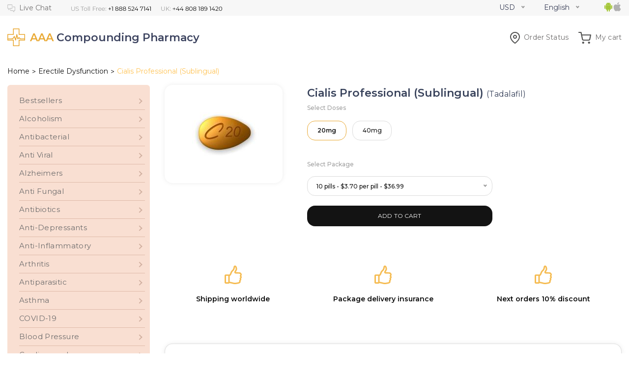

--- FILE ---
content_type: text/html; charset=utf-8
request_url: https://aaacompoundingpharmacy.com/order-cialis_professional_sublingual-online-en.html
body_size: 77478
content:
<!DOCTYPE html PUBLIC "-//W3C//DTD XHTML 1.0 Strict//EN" "http://www.w3.org/TR/xhtml1/DTD/xhtml1-strict.dtd">
<html xmlns="http://www.w3.org/1999/xhtml">
<head>
	<meta http-equiv="content-type" content="text/html; charset=utf-8" />	
	<title>Cialis Professional (Sublingual) (Tadalafil) - Bestsellers | aaacompoundingpharmacy.com</title>
	<meta name='description' content='Cialis Professional improves erection and lets achieve a successful sexual intercourse.' />
	<meta name='keywords' content='20/40/mg, Tadalafil, Bestsellers' />
	<!-- 21a2 -->	
	<base href='https://aaacompoundingpharmacy.com/templates/59/' />
	<link rel='icon' href='./images/favicon.png' type='ico' />
	<meta name="viewport" content="width=device-width, height=device-height, initial-scale=1.0, minimum-scale=1.0">
	<meta name="viewport" content="width=device-width, initial-scale=1.0, maximum-scale=1.0, user-scalable=0"/>
	<script type="text/javascript" src="./js/jquery-3.5.1.min.js"></script>
	<script src="./js/jquery.nice-select.js"></script>
	<link rel="stylesheet" href="./css/bootstrap.min.css" type="text/css"/>
	<script src="https://stackpath.bootstrapcdn.com/bootstrap/4.5.0/js/bootstrap.min.js" integrity="sha384-OgVRvuATP1z7JjHLkuOU7Xw704+h835Lr+6QL9UvYjZE3Ipu6Tp75j7Bh/kR0JKI" crossorigin="anonymous"></script>
	<script type="text/javascript" src="../../js/quickSearch.js"></script>
	<script type="text/javascript" src="./js/main.js"></script>
	<link href="https://fonts.googleapis.com/css2?family=Poppins:wght@300;400;500;600&display=swap" rel="stylesheet">
	<link rel="stylesheet" href="./css/style.css" type="text/css"/>
	<link rel="stylesheet" href="./css/media.css" type="text/css"/>
	<link rel="stylesheet" href="./css/select.css" type="text/css"/>
	<link rel="stylesheet" href="./css/nice-select.css">
	<script type="text/javascript" src="../../js/select.js"></script>
	<script type="text/javascript" src="../../js/main.js"></script>
</head>
<body>
<div id="wrapper">
	<div id="header" class="product">
	<div class="mobile-header">
		<div class="custom-container">
			<div class="row">
				<div class="col-md-12">
					<div class="mobile-top-info">
						<div class="menu-block">
							<button class="menu-button">
								<span class="menu-icon"></span>
							</button>
						</div>
						<div class="phones">
							<div class="support-phones">
								<img src="./images/phones/phone.png" alt="" style="" />							</div>
						</div>
						<div class="account-buttons">
							<div class="order-status"><a href="https://aaacompoundingpharmacy.com/order.html"><img src="images/icons/order_status.svg" alt="Order Status"></a></div>
														<div class="my-cart"><a href="https://aaacompoundingpharmacy.com/cart.html" class="cart-button"><img src="images/icons/my_cart.svg" alt="Cart"></a>
															</div>
						</div>
						<div class="categories-dialog">
							<div class="block" id="categories_list"><div class="categories-title">
	<div class="mobile-go-back"><div><span></span></div>Back</div>
	CATEGORIES</div>
<ul class="categories-list">
	<li class="category">
		<a href="http://aaacompoundingpharmacy.com/medicine-products-bestsellers-en.html">Bestsellers</a>
	</li>
	<li class="category">
		<a href="http://aaacompoundingpharmacy.com/medicine-products-alcoholism-en.html">Alcoholism</a>
	</li>
	<li class="category">
		<a href="http://aaacompoundingpharmacy.com/medicine-products-antibacterial-en.html">Antibacterial</a>
	</li>
	<li class="category">
		<a href="http://aaacompoundingpharmacy.com/medicine-products-anti-viral-en.html">Anti Viral</a>
	</li>
	<li class="category">
		<a href="http://aaacompoundingpharmacy.com/medicine-products-alzheimers-en.html">Alzheimers</a>
	</li>
	<li class="category">
		<a href="http://aaacompoundingpharmacy.com/medicine-products-anti-fungal-en.html">Anti Fungal</a>
	</li>
	<li class="category">
		<a href="http://aaacompoundingpharmacy.com/medicine-products-antibiotics-en.html">Antibiotics</a>
	</li>
	<li class="category">
		<a href="http://aaacompoundingpharmacy.com/medicine-products-anti-depressants-en.html">Anti-Depressants</a>
	</li>
	<li class="category">
		<a href="http://aaacompoundingpharmacy.com/medicine-products-anti-inflammatory-en.html">Anti-Inflammatory</a>
	</li>
	<li class="category">
		<a href="http://aaacompoundingpharmacy.com/medicine-products-arthritis-en.html">Arthritis</a>
	</li>
	<li class="category">
		<a href="http://aaacompoundingpharmacy.com/medicine-products-antiparasitic-en.html">Antiparasitic</a>
	</li>
	<li class="category">
		<a href="http://aaacompoundingpharmacy.com/medicine-products-asthma-en.html">Asthma</a>
	</li>
	<li class="category">
		<a href="http://aaacompoundingpharmacy.com/medicine-products-covid-19-en.html">COVID-19</a>
	</li>
	<li class="category">
		<a href="http://aaacompoundingpharmacy.com/medicine-products-blood-pressure-en.html">Blood Pressure</a>
	</li>
	<li class="category">
		<a href="http://aaacompoundingpharmacy.com/medicine-products-cardiovascular-en.html">Cardiovascular</a>
	</li>
	<li class="category">
		<a href="http://aaacompoundingpharmacy.com/medicine-products-diuretics-en.html">Diuretics</a>
	</li>
	<li class="category">
		<a href="http://aaacompoundingpharmacy.com/medicine-products-erectile-dysfunction-en.html">Erectile Dysfunction</a>
	</li>
	<li class="category">
		<a href="http://aaacompoundingpharmacy.com/medicine-products-eye-drop-en.html">Eye Drop</a>
	</li>
	<li class="category">
		<a href="http://aaacompoundingpharmacy.com/medicine-products-gastro-health-en.html">Gastro Health</a>
	</li>
	<li class="category">
		<a href="http://aaacompoundingpharmacy.com/medicine-products-general-health-en.html">General Health</a>
	</li>
	<li class="category">
		<a href="http://aaacompoundingpharmacy.com/medicine-products-hepatitis-c-virus-hcv-en.html">Hepatitis C Virus (HCV)</a>
	</li>
	<li class="category">
		<a href="http://aaacompoundingpharmacy.com/medicine-products-hiv-en.html">HIV</a>
	</li>
	<li class="category">
		<a href="http://aaacompoundingpharmacy.com/medicine-products-mens_health-en.html">Men's Health</a>
	</li>
	<li class="category">
		<a href="http://aaacompoundingpharmacy.com/medicine-products-mental-illness-en.html">Mental Illness</a>
	</li>
	<li class="category">
		<a href="http://aaacompoundingpharmacy.com/medicine-products-motion-sickness-en.html">Motion Sickness</a>
	</li>
	<li class="category">
		<a href="http://aaacompoundingpharmacy.com/medicine-products-muscle-relaxant-en.html">Muscle Relaxant</a>
	</li>
	<li class="category">
		<a href="http://aaacompoundingpharmacy.com/medicine-products-parkinsons-disease-en.html"> Parkinson’s Disease</a>
	</li>
	<li class="category">
		<a href="http://aaacompoundingpharmacy.com/medicine-products-pain-relief-en.html">Pain Relief</a>
	</li>
	<li class="category">
		<a href="http://aaacompoundingpharmacy.com/medicine-products-skin-care-en.html">Skin Care</a>
	</li>
	<li class="category">
		<a href="http://aaacompoundingpharmacy.com/medicine-products-womens-health-en.html">Women's Health</a>
	</li>
	<li class="category">
		<a href="http://aaacompoundingpharmacy.com/medicine-products-sleeping-aids-en.html">Sleeping Aids</a>
	</li>
</ul></div>						</div>
						<div class="topbar-dialog">
							<div class="dialog-langs">
								<div class="header-dropdowns">
									<div class="block" id="tools_currencies"><div class="select-container">
	<select id="currencies_list" onchange="insertParam('cur', this.value.slice(this.value.length-3));" class="shop-select">
					<option title="./images/curr_space.png" value="https://aaacompoundingpharmacy.com/order-cialis_professional_sublingual-online-en.html?cur=USD"
			 selected="selected">
			USD			</option>
			</select>
</div></div>									<div class="block" id="tools_languages"><div class="select-container languages">
	<select id="languages_list" onchange="if(document.location.href.match(/search.html/g) !== null) { insertParam('lang', this.value.slice(this.value.length-2)); } else { document.location = this.value; }" class="shop-select">
					 <option title="./images/lang_option_en.png" value="https://aaacompoundingpharmacy.com/order-cialis_professional_sublingual-online-en.html"
			  selected="selected">English</option>
			</select>
</div></div>								</div>
							</div>
							<div class="mobile-menu-list">
								<div class="mobile-categories"><a href="#" class="categories-link">Categories</a></div>
								<ul class="mobile-links">
									<li class="mobile-home">
										<a href="https://aaacompoundingpharmacy.com/">Home</a>
									</li>
																		<li class="mobile-order-status">
										<a href="https://aaacompoundingpharmacy.com/order.html">Order Status</a>
									</li>
									<li class="mobile-cart">
										<a class="mobile-cart-button" href="">My Cart</a>
									</li>
								</ul>
								<ul class="mobile-info-links">
									<li>
										<a href="https://aaacompoundingpharmacy.com/contact_us.html">Contact Us</a>
									</li>
									<li>
										<a href="https://aaacompoundingpharmacy.com/about_us_en.html">About Us</a>
									</li>
									<li>
										<a href="https://aaacompoundingpharmacy.com/testimonials.html">Testimonials</a>
									</li>
									<li>
										<a href="https://aaacompoundingpharmacy.com/faq.html">FAQ</a>
									</li>
									<li>
										<a href="https://aaacompoundingpharmacy.com/privacy_en.html">Our Policy</a>
									</li>
									<li>
										<a href="https://aaacompoundingpharmacy.com/terms_and_conditions_en.html">Terms & Conditions</a>
									</li>
								</ul>
							</div>
						</div>
					</div>
				</div>
			</div>
		</div>
	</div>
	<div class="header-info">
		<div class="custom-container">
			<div class="row">
				<div class="col-lg-12">
					<div class="top-info">
						<div>
							        <div id="header_online_chat" class="block">
            <a href="javascript:void(window.open('https://sup24.net/chat.php?group=Shop-Online&hg=Pw__&hcgs=MQ__&htgs=MQ__&nct=MQ__&hfk=MQ__','','width=400,height=600,left=0,top=0,resizable=yes,menubar=no,location=no,status=yes,scrollbars=yes'))"
               alt="LiveZilla Live Chat Software"
               class="lz_text_link"
               data-text-online="Live Help (Start Chat)"
               data-text-offline="Live Help (Leave Message)"
               data-css-online=""
               data-css-offline=""
               data-online-only="0"
            >
                <img src="./images/chat/online.png"
                     alt="support online"
                     border="0"
                />
            </a>
        </div>
        						</div>
						<div class="phones">
							<div class="support-phones">
								<img src="./images/phones/phone.png" alt="" style="" />							</div>
						</div>
						<div class="apps-links">
							<div class="header-dropdowns">
								<div class="block" id="tools_currencies"><div class="select-container">
	<select id="currencies_list" onchange="insertParam('cur', this.value.slice(this.value.length-3));" class="shop-select">
					<option title="./images/curr_space.png" value="https://aaacompoundingpharmacy.com/order-cialis_professional_sublingual-online-en.html?cur=USD"
			 selected="selected">
			USD			</option>
			</select>
</div></div>								<div class="block" id="tools_languages"><div class="select-container languages">
	<select id="languages_list" onchange="if(document.location.href.match(/search.html/g) !== null) { insertParam('lang', this.value.slice(this.value.length-2)); } else { document.location = this.value; }" class="shop-select">
					 <option title="./images/lang_option_en.png" value="https://aaacompoundingpharmacy.com/order-cialis_professional_sublingual-online-en.html"
			  selected="selected">English</option>
			</select>
</div></div>							</div>
							<a href="/landing_page.html"><img src="images/icons/android-logo.svg" title="Android app" alt="Android app" width="18px" height="20px"></a>
							<a href="/landing_page.html"><img src="images/icons/apple-logo.svg" title="Apple app" alt="Apple app" width="18px" height="20px"></a>
						</div>
					</div>
				</div>
			</div>
		</div>
	</div>
	<div class="custom-container">
		<div class="row">
			<div class="col-lg-12">
				<div class="sub-header">
					<div class="site-logo">
						<a rel="nofollow" class="site-name-dect" href="https://aaacompoundingpharmacy.com/"><img src="./images/site_logo.svg" alt=""/><div class="site-logo-text">AAA Compounding Pharmacy</div>
						</a>
					</div>
					<div class="account-buttons">
						<div class="order-status"><a href="https://aaacompoundingpharmacy.com/order.html"><img src="images/icons/order_status.svg" alt="">Order Status</a></div>
												<div class="my-cart mobile-hide">
							<a href="https://aaacompoundingpharmacy.com/cart.html" class="cart-button"><img src="images/icons/my_cart.svg" alt="">My cart															</a>
							<div class="cart-container">
																	<div class="no-cart-items">There is no item in your shopping cart!</div>
															</div>
						</div>
					</div>
				</div>
			</div>
		</div>
	</div>
	<div class="custom-container">
		<div class="row">
			<div class="col-lg-12">
				<div class="categories-panel">
					<div class="site-logo">
						<a rel="nofollow" class="site-name" href="https://aaacompoundingpharmacy.com/">
							<img src="./images/site_logo.svg" alt="">
							<div class="site-logo-text-tabled">AAA Compounding Pharmacy</div></a>
					</div>
				</div>
			</div>
		</div>
	</div>
		<div id="header_bottom" style="display: none">
		<div class="separator"></div>
		<div class="block" id="tools_letter"><div class="alphabet">
<span style="font-size:12px; font-weight: bold; float: left; line-height: 15px; margin-right: 10px; color: #646363;">Search by name:</span>
	<div class="alphabet_bg">
			
		 
			<a rel="nofollow" class="active" href="https://aaacompoundingpharmacy.com/letter.html?l=A">A</a>
		 
		
			
		 
			<a rel="nofollow" class="active" href="https://aaacompoundingpharmacy.com/letter.html?l=B">B</a>
		 
		
			
		 
			<a rel="nofollow" class="active" href="https://aaacompoundingpharmacy.com/letter.html?l=C">C</a>
		 
		
			
		 
			<a rel="nofollow" class="active" href="https://aaacompoundingpharmacy.com/letter.html?l=D">D</a>
		 
		
			
		 
			<a rel="nofollow" class="active" href="https://aaacompoundingpharmacy.com/letter.html?l=E">E</a>
		 
		
			
		 
			<a rel="nofollow" class="active" href="https://aaacompoundingpharmacy.com/letter.html?l=F">F</a>
		 
		
			
		 
			<a rel="nofollow" class="active" href="https://aaacompoundingpharmacy.com/letter.html?l=G">G</a>
		 
		
			
		 
			<a rel="nofollow" class="active" href="https://aaacompoundingpharmacy.com/letter.html?l=H">H</a>
		 
		
			
		 
			<a rel="nofollow" class="active" href="https://aaacompoundingpharmacy.com/letter.html?l=I">I</a>
		 
		
			
		 
			<a rel="nofollow" class="active" href="https://aaacompoundingpharmacy.com/letter.html?l=K">K</a>
		 
		
			
		 
			<a rel="nofollow" class="active" href="https://aaacompoundingpharmacy.com/letter.html?l=L">L</a>
		 
		
			
		 
			<a rel="nofollow" class="active" href="https://aaacompoundingpharmacy.com/letter.html?l=M">M</a>
		 
		
			
		 
			<a rel="nofollow" class="active" href="https://aaacompoundingpharmacy.com/letter.html?l=N">N</a>
		 
		
			
		 
			<a rel="nofollow" class="active" href="https://aaacompoundingpharmacy.com/letter.html?l=O">O</a>
		 
		
			
		 
			<a rel="nofollow" class="active" href="https://aaacompoundingpharmacy.com/letter.html?l=P">P</a>
		 
		
			
		 
			<a rel="nofollow" class="active" href="https://aaacompoundingpharmacy.com/letter.html?l=Q">Q</a>
		 
		
			
		 
			<a rel="nofollow" class="active" href="https://aaacompoundingpharmacy.com/letter.html?l=R">R</a>
		 
		
			
		 
			<a rel="nofollow" class="active" href="https://aaacompoundingpharmacy.com/letter.html?l=S">S</a>
		 
		
			
		 
			<a rel="nofollow" class="active" href="https://aaacompoundingpharmacy.com/letter.html?l=T">T</a>
		 
		
			
		 
			<a rel="nofollow" class="active" href="https://aaacompoundingpharmacy.com/letter.html?l=U">U</a>
		 
		
			
		 
			<a rel="nofollow" class="active" href="https://aaacompoundingpharmacy.com/letter.html?l=V">V</a>
		 
		
			
		 
			<a rel="nofollow" class="active" href="https://aaacompoundingpharmacy.com/letter.html?l=W">W</a>
		 
		
			
		 
			<a rel="nofollow" class="active" href="https://aaacompoundingpharmacy.com/letter.html?l=X">X</a>
		 
		
			
		 
			<a rel="nofollow" class="active" href="https://aaacompoundingpharmacy.com/letter.html?l=Y">Y</a>
		 
		
			
		 
			<a rel="nofollow" class="active" href="https://aaacompoundingpharmacy.com/letter.html?l=Z">Z</a>
		 
		
		</div>
</div></div>		<div class="clear"></div>
	</div>
			<div class="custom-container">
		<div class="row">
			<div class="col-lg-12">
				<div class="breadcrumbs-bg">
					<div class="wrapper">
						<div id='header_breadcrumb' class='breadcrumbs'><a href='https://aaacompoundingpharmacy.com/'>Home</a> > <a href='https://aaacompoundingpharmacy.com/medicine-products-erectile-dysfunction-en.html'>Erectile Dysfunction</a> > <span>Cialis Professional (Sublingual)</span></div>					</div>
				</div>
			</div>
		</div>
	</div>
		<div id="overlay"></div>
</div>
<script>
	$(document).ready( function () {
		$('select').niceSelect();
		let title = document.querySelector('.site-logo-text-tabled');
		let dectTitle = document.querySelector('.site-logo-text');
		let arr = title.innerHTML.split(' ');
		arr[0] = '<span>' + arr[0] + '</span>';
		title.innerHTML = arr.join(' ');
		dectTitle.innerHTML = arr.join(' ');
		$('.menu-button').click(function(e) {
			$(this).parents('.mobile-top-info').toggleClass('active');
			$('#overlay').toggleClass('active');
		});
		$('.categories-link').click(function (e) {
			e.preventDefault();
			$('.mobile-top-info').removeClass('active');
			$('.categories-dialog').addClass('active');
		});
		$('.cart-button').click(function (e) {
			e.preventDefault();
			$('.cart-container').toggleClass('active');
		});
		$('.mobile-search').click(function (e){
			e.preventDefault();
			$(this).parent().addClass('active');
		})
		$('.mobile-go-back').click(function () {
			hideMenu();
		})
		$('.mobile-cart-button').click(function (e) {
			e.preventDefault();
			$('.mobile-top-info').removeClass('active');
			$('.cart-container').addClass('active');
		})
		if (window.innerWidth >= 768) {
			$('body').removeClass('mobile');
		} else{
			$('body').addClass('mobile');
		}
	});
	$(document).mouseup(function(e)
	{
		let container = $(".topbar-dialog, .menu-button, .cart-container, .cart-button, .search-panel");
		if (!container.is(e.target) && container.has(e.target).length === 0)
		{
			hideMenu();
		}
	});
	$(document).keyup(function(e) {
		if (e.keyCode === 27) hideMenu();
	});

	function hideMenu() {
		$('.mobile-top-info, #overlay, .categories-dialog, .cart-container, .header-search').removeClass('active');
	}

	$( window ).resize(function() {
		if (window.innerWidth >= 768) {
			$('body').removeClass('mobile');
			hideMenu();
		} else{
			$('body').addClass('mobile');
		}
	});
</script>
			<div id="middle" class="product">
		<div class="sidebar sl" style="display: none">
			<div class="slot">

				<div class="block" id="static_sidebar_payment_systems"><div class="paiment_list">
	<div class="paiment_list_head">
		<table>
			<tr>
				<td class="paiment_list_title">
					Payment Methods				</td>
			</tr>
		</table>
	</div>
	<div class="paiment_list_content" style="text-align:center;">
		<img class="credit_cart" src="./images/payment_systems/visa.gif" alt="" height="25px;"/>
		<img class="credit_cart" src="./images/payment_systems/master_card.gif" alt="" height="25px;"/>
		<img class="credit_cart" src="./images/payment_systems/ach.gif" alt="" height="25px;"/>
	</div>
</div>

</div>				<div class="block" id="tools_shipping_banner">	<div id="shipping_option">
	<div class="paiment_shipping_head">
		<div id="news_title">Shipping Option</div>
	</div>
		<div class="widg_shipping">

		</div>
	</div></div>							</div>
		</div>
		<div id="container">
			<div id="content">
				<div class="custom-container products-page">
	<div class="row">
		<div class="col-lg-3 d-none d-lg-block">
			<div class="block" id="categories_list"><div class="categories-title">
	<div class="mobile-go-back"><div><span></span></div>Back</div>
	CATEGORIES</div>
<ul class="categories-list">
	<li class="category">
		<a href="http://aaacompoundingpharmacy.com/medicine-products-bestsellers-en.html">Bestsellers</a>
	</li>
	<li class="category">
		<a href="http://aaacompoundingpharmacy.com/medicine-products-alcoholism-en.html">Alcoholism</a>
	</li>
	<li class="category">
		<a href="http://aaacompoundingpharmacy.com/medicine-products-antibacterial-en.html">Antibacterial</a>
	</li>
	<li class="category">
		<a href="http://aaacompoundingpharmacy.com/medicine-products-anti-viral-en.html">Anti Viral</a>
	</li>
	<li class="category">
		<a href="http://aaacompoundingpharmacy.com/medicine-products-alzheimers-en.html">Alzheimers</a>
	</li>
	<li class="category">
		<a href="http://aaacompoundingpharmacy.com/medicine-products-anti-fungal-en.html">Anti Fungal</a>
	</li>
	<li class="category">
		<a href="http://aaacompoundingpharmacy.com/medicine-products-antibiotics-en.html">Antibiotics</a>
	</li>
	<li class="category">
		<a href="http://aaacompoundingpharmacy.com/medicine-products-anti-depressants-en.html">Anti-Depressants</a>
	</li>
	<li class="category">
		<a href="http://aaacompoundingpharmacy.com/medicine-products-anti-inflammatory-en.html">Anti-Inflammatory</a>
	</li>
	<li class="category">
		<a href="http://aaacompoundingpharmacy.com/medicine-products-arthritis-en.html">Arthritis</a>
	</li>
	<li class="category">
		<a href="http://aaacompoundingpharmacy.com/medicine-products-antiparasitic-en.html">Antiparasitic</a>
	</li>
	<li class="category">
		<a href="http://aaacompoundingpharmacy.com/medicine-products-asthma-en.html">Asthma</a>
	</li>
	<li class="category">
		<a href="http://aaacompoundingpharmacy.com/medicine-products-covid-19-en.html">COVID-19</a>
	</li>
	<li class="category">
		<a href="http://aaacompoundingpharmacy.com/medicine-products-blood-pressure-en.html">Blood Pressure</a>
	</li>
	<li class="category">
		<a href="http://aaacompoundingpharmacy.com/medicine-products-cardiovascular-en.html">Cardiovascular</a>
	</li>
	<li class="category">
		<a href="http://aaacompoundingpharmacy.com/medicine-products-diuretics-en.html">Diuretics</a>
	</li>
	<li class="category">
		<a href="http://aaacompoundingpharmacy.com/medicine-products-erectile-dysfunction-en.html">Erectile Dysfunction</a>
	</li>
	<li class="category">
		<a href="http://aaacompoundingpharmacy.com/medicine-products-eye-drop-en.html">Eye Drop</a>
	</li>
	<li class="category">
		<a href="http://aaacompoundingpharmacy.com/medicine-products-gastro-health-en.html">Gastro Health</a>
	</li>
	<li class="category">
		<a href="http://aaacompoundingpharmacy.com/medicine-products-general-health-en.html">General Health</a>
	</li>
	<li class="category">
		<a href="http://aaacompoundingpharmacy.com/medicine-products-hepatitis-c-virus-hcv-en.html">Hepatitis C Virus (HCV)</a>
	</li>
	<li class="category">
		<a href="http://aaacompoundingpharmacy.com/medicine-products-hiv-en.html">HIV</a>
	</li>
	<li class="category">
		<a href="http://aaacompoundingpharmacy.com/medicine-products-mens_health-en.html">Men's Health</a>
	</li>
	<li class="category">
		<a href="http://aaacompoundingpharmacy.com/medicine-products-mental-illness-en.html">Mental Illness</a>
	</li>
	<li class="category">
		<a href="http://aaacompoundingpharmacy.com/medicine-products-motion-sickness-en.html">Motion Sickness</a>
	</li>
	<li class="category">
		<a href="http://aaacompoundingpharmacy.com/medicine-products-muscle-relaxant-en.html">Muscle Relaxant</a>
	</li>
	<li class="category">
		<a href="http://aaacompoundingpharmacy.com/medicine-products-parkinsons-disease-en.html"> Parkinson’s Disease</a>
	</li>
	<li class="category">
		<a href="http://aaacompoundingpharmacy.com/medicine-products-pain-relief-en.html">Pain Relief</a>
	</li>
	<li class="category">
		<a href="http://aaacompoundingpharmacy.com/medicine-products-skin-care-en.html">Skin Care</a>
	</li>
	<li class="category">
		<a href="http://aaacompoundingpharmacy.com/medicine-products-womens-health-en.html">Women's Health</a>
	</li>
	<li class="category">
		<a href="http://aaacompoundingpharmacy.com/medicine-products-sleeping-aids-en.html">Sleeping Aids</a>
	</li>
</ul></div>		</div>
		<div class="col-lg-9 col-md-12">
			<div class="product_info">
				<div class="product-header">
					<div class="pic_side"><img src="https://aaacompoundingpharmacy.com/content/160x120/cialis-professional--sublingual-.jpg" alt="Cialis Professional (Sublingual)" title="Cialis Professional (Sublingual)"/></div>
					<div class="product_descr">
						<div class="product-descr-title">
							Cialis Professional (Sublingual) <span>(Tadalafil)</span>
													</div>
						<div class="package-doses-row">
							<div class="product-info-title">Select Doses</div>
							<div class="package-doses-list">
																																<a href="#" id="package_table1">20mg</a>
																																								<a href="#" id="package_table2">40mg</a>
																							</div>
						</div>
						<div class="product-packages">
							<div class="product-info-title">Select Package</div>
																					<div class="package_table1 product_table">
								<select class="package-select">
																		<option value="03572472">
											<span>
												10												pills											</span>

										<span>-
											$3.70											per											pill											</span>
										<span>- $36.99</span>
									</option>
																		<option value="03572473">
											<span>
												20												pills											</span>

										<span>-
											$3.10											per											pill											</span>
										<span>- $61.99</span>
									</option>
																		<option value="03572474">
											<span>
												30												pills											</span>

										<span>-
											$2.80											per											pill											</span>
										<span>- $83.99</span>
									</option>
																		<option value="03572475">
											<span>
												60												pills											</span>

										<span>-
											$2.55											per											pill											</span>
										<span>- $152.99</span>
									</option>
																		<option value="03572476">
											<span>
												90												pills											</span>

										<span>-
											$2.32											per											pill											</span>
										<span>- $208.99</span>
									</option>
																		<option value="03572477">
											<span>
												120												pills											</span>

										<span>-
											$2.11											per											pill											</span>
										<span>- $252.99</span>
									</option>
																	</select>
							</div>
																												<div class="package_table2 product_table">
								<select class="package-select">
																		<option value="03578432">
											<span>
												10												pills											</span>

										<span>-
											$4.40											per											pill											</span>
										<span>- $43.99</span>
									</option>
																		<option value="03578433">
											<span>
												20												pills											</span>

										<span>-
											$3.70											per											pill											</span>
										<span>- $73.99</span>
									</option>
																		<option value="03578434">
											<span>
												30												pills											</span>

										<span>-
											$3.37											per											pill											</span>
										<span>- $100.99</span>
									</option>
																		<option value="03578435">
											<span>
												60												pills											</span>

										<span>-
											$3.07											per											pill											</span>
										<span>- $183.99</span>
									</option>
																		<option value="03578436">
											<span>
												90												pills											</span>

										<span>-
											$2.78											per											pill											</span>
										<span>- $249.99</span>
									</option>
																		<option value="03578437">
											<span>
												120												pills											</span>

										<span>-
											$2.53											per											pill											</span>
										<span>- $303.99</span>
									</option>
																	</select>
							</div>
																					<div class="buy-package">
								<a class="bttn-buy" id="buy_package" href="https://aaacompoundingpharmacy.com/cart.html?p=03578437">ADD TO CART</a>
							</div>
						</div>
					</div>
				</div>
				<div class="package-bonus"><div class="our-bonus">
	<div class="bonus">
		<img src="./images/icons/like.svg" alt="" width="35" height="38">
		Shipping worldwide	</div>
	<div class="bonus">
		<img src="./images/icons/like.svg" alt="" width="35" height="38">
		Package delivery insurance	</div>
	<div class="bonus">
		<img src="./images/icons/like.svg" alt="" width="35" height="38">
		Next orders 10% discount	</div>
</div></div>
				<div id="accordion">
					<div class="card">
						<div class="custom-card-header" id="headingOne">
							<button class="btn btn-link collapsed" data-toggle="collapse" data-target="#collapseOne" aria-expanded="true" aria-controls="collapseOne">
								Cialis Professional (Sublingual) <span>(Tadalafil)</span>
															</button>
						</div>

						<div id="collapseOne" class="collapse" aria-labelledby="headingOne" data-parent="#accordion">
							<div>
								<p>Cialis Professional improves erection and lets achieve a successful sexual intercourse.</p>
							</div>
						</div>
					</div>
					<div class="card">
						<div class="custom-card-header" id="headingTwo">
							<button class="btn btn-link collapsed" data-toggle="collapse" data-target="#collapseTwo" aria-expanded="false" aria-controls="collapseTwo">
								Product Description							</button>
						</div>
						<div id="collapseTwo" class="collapse" aria-labelledby="headingTwo" data-parent="#accordion">
							<div>
								<p>Common use <br />Cialis is an effective, reversible, selective inhibitor of phosphodiesterase type 5 (PDE 5) specific to cyclic guanosine monophosphate (cGMP). When sexual stimulation causes local release of nitric oxide, inhibition of PDE 5 by Cialis leads to increase of cGMP levels in the cavernous body of penis. It results in relaxation of arterial smooth muscles and blood flow to the tissues of the penis that causes erections. Cialis has no effect when sexual stimulation is absent. Cialis improves erection and lets achieve a successful sexual intercourse. The drug acts during 36 hours. If sexual arousal is present the effect appears even after 16 minutes after the medication was taken. <br /> <br />Dosage and direction <br />The recommended dose of Cialis is 20 mg it should be taken at least 16 minutes before the sexual activity. The effect persists during 36 hours. Take Cialis once daily and do not exceed the recommended dose. <br /> <br />Precautions <br />It is preferable not to use Cialis with grapefruit juice, alcoholic beverages, tobacco. If you smoke tobacco and take Cialis concomitantly this may lead to a condition called NAION (sudden optic nerve-related vision loss). Inform your doctor before to take Cialis if you have abnormal penis, including curved penis and birth defects of the penis, had coronary artery disease, arrhythmia, angina, heart attack or heart failure, hypo- or hypertension, bleeding, stomach ulcers, diabetes, hyperlipidemia (excess of lipids in the blood), sickle-cell anemia, liver or kidney failure in history. <br /> <br />Contraindications <br />Cialis is contraindicated in patients who are using any form of organic nitrate, either regularly and/ or intermittently as it is able to potentiate hypotensive effect of nitrates. <br /> <br />Possible side effects <br />Most usual side effects of Cialis are facial flushing (reddening), headaches, stomach upset, diarrhea, flu-like symptoms and nausea. In more rare cases low blood pressure, blurred vision and changes in color vision, and abnormal ejaculation may occur. Prolonged erections or priapism (painful erections lasting more than 6 hours) are also possible. If your erection is longer than 4 hours, seek for immediate medical help as it may permanently damage your penis. Aggravation of heart problems in patients with pre-existing heart disease using Cialis was reported. <br /> <br />Drug interactions <br />Co-administration with medications containing organic nitrates may cause severe hypotension which is dangerous in some cases. Avoid taking Calis with medications such as Erythrityl Tetranitrate, Isosorbide Dinitrate, Isosorbide Mononitrate, Nitroglycerin, Pentaerythritol Tetranitrate. Levels and toxicity of Cialis are increased by erythromycin, ketoconazole (Nizoral), itraconazole (Sporanox), indinavir (Crixivan) and ritonavir (Norvir). Inform your doctor if you are taking Atazanavir, Bunazosin, Clarithromycin, Doxazosin, Erythromycin, Indinavir, Itraconazole, Ketoconazole, Moxisylyte, Nefazodone, Nelfinavir, Phenoxybenzamine, Phentolamine, Prazosin, Saquinavir, Telithromycin, Terazosin, Trimazosin, Urapidil as your Cialis dose may require correction. <br /> <br />Missed dose <br />Missed dose is not supposed if Cialis is taken for treatment of erectile dysfunction as it s used when needed. <br /> <br />Overdose <br />Overdose of Cialis causes symptoms described as side effects. Seek for immediate medical help if you by your opinion you took too much of this medication. <br /> <br />Storage <br />Store at room temperature away from moisture, sunlight, kids and pets in a tight container. <br /> <br />Disclaimer <br />We provide only general information about medications which does not cover all directions, possible drug integrations, or precautions. Information at the site cannot be used for self-treatment and self-diagnosis. Any specific instructions for a particular patient should be agreed with your health care adviser or doctor in charge of the case. We disclaim reliability of this information and mistakes it could contain. We are not responsible for any direct, indirect, special or other indirect damage as a result of any use of the information on this site and also for consequences of self-treatment.</p>							</div>
						</div>
					</div>
					<div class="card">
						<div class="custom-card-header" id="headingThree">
							<button class="btn btn-link collapsed" data-toggle="collapse" data-target="#collapseThree" aria-expanded="false" aria-controls="collapseThree">
								Testimonials							</button>
						</div>
						<div id="collapseThree" class="collapse" aria-labelledby="headingThree" data-parent="#accordion">
							<div>
								        <div class="review-block">
        <div class="review-name"><span>Javier Deleon</span></div>
        <div class="review-text">First bought Cialis Professional 20 from this site about a year ago. Very reliable source where I always placed orders for original products. I stopped searching for low prices on Cialis Professional since I discovered this site and that’s because they always grant me 10% to 20% discount on all my orders.</div>
        <div class="review-star">
            <img alt="" src="./images/star_review.png"/>
            <span class="review-star-count">5</span>
        </div>
    </div>
        <div class="review-block">
        <div class="review-name"><span>Cary Wells</span></div>
        <div class="review-text">I found Cialis Professional 20 on this site and though...”why not giving it a try?” After all it’s still Cialis. For my surprise, they work even better and their effect is much faster. They say it’s a new and improved formula and I agree with that. For me it sure feels like something else. Great effect and for a little difference of money</div>
        <div class="review-star">
            <img alt="" src="./images/star_review.png"/>
            <span class="review-star-count">5</span>
        </div>
    </div>
        <div class="review-block">
        <div class="review-name"><span>Asensio Ricardo</span></div>
        <div class="review-text">As a long time client on this site I have never felt bad about any of my orders. Apart the fact that I always managed great deals for my Cialis Professional 20 pills, I also received great methods of delivery which got my package at my door in no time. I fully trust this site to provide and deliver the best service</div>
        <div class="review-star">
            <img alt="" src="./images/star_review.png"/>
            <span class="review-star-count">5</span>
        </div>
    </div>
        <div class="review-block">
        <div class="review-name"><span>Roxand Storey</span></div>
        <div class="review-text">Bought Cialis Professional 20 on this site for more than one time. Always felt confident about receiving original products and secure about my payment. The site offers a great shopping experience by letting you enjoy small prices and a fast delivery! This is a great place to buy erectile pills from!</div>
        <div class="review-star">
            <img alt="" src="./images/star_review.png"/>
            <span class="review-star-count">4</span>
        </div>
    </div>
        <div class="review-block">
        <div class="review-name"><span>Frank Lopresto</span></div>
        <div class="review-text">Tested the Cialis Professional 20 and had an amazing experience. I used to take classic Cialis but since I discovered these ones, I only use them. I am ok with paying a small difference of money in addition to the old price but to receive a greater experience. Truly recommend these pills to anybody!</div>
        <div class="review-star">
            <img alt="" src="./images/star_review.png"/>
            <span class="review-star-count">4</span>
        </div>
    </div>
        <div class="review-block">
        <div class="review-name"><span>James Heid</span></div>
        <div class="review-text">A new and improved formula from Cialis which is now called Cialis professional. Makes you think that you’ll have sex like a professional :)) Anyway, the pill works just fine, a little better than the classic version. Sure does the job right and gets you hard in less than 20 min. Sure recommend this new type of Cialis, it’s something extra in your sex life.</div>
        <div class="review-star">
            <img alt="" src="./images/star_review.png"/>
            <span class="review-star-count">5</span>
        </div>
    </div>
        <div class="review-block">
        <div class="review-name"><span>Bob Hornyak</span></div>
        <div class="review-text">Buying Cialis Professional 20 from this site has always managed to give me the feeling of success. Not only did I always found the pills at an amazing price but the team running this place has always granted me with little advantages. For instance, I once received express delivery for the price of standard delivery and I loved it :)</div>
        <div class="review-star">
            <img alt="" src="./images/star_review.png"/>
            <span class="review-star-count">5</span>
        </div>
    </div>
        <div class="review-block">
        <div class="review-name"><span>Mark Mers</span></div>
        <div class="review-text">I use this site to buy Cialis Professional 20. Apart the fact that the pills are amazing and very reliable for all sort of erectile problems, the site offers a great shopping experience. It comes with a very easy layout and tons of offers as well as options for payment and other things… really cool if you are an old bloke with little internet experience just like myself :)</div>
        <div class="review-star">
            <img alt="" src="./images/star_review.png"/>
            <span class="review-star-count">4</span>
        </div>
    </div>
        <div class="review-block">
        <div class="review-name"><span>Alessio Resta</span></div>
        <div class="review-text">I like to buy my monthly stash of Cialis Professional 20 from this site because of the low prices and great offers. Sometimes I find super hot offers on Cialis. For example I once bought on box and received an extra 10 pills for free! Totally love this place <3 and I recommend it to everyone seeking for best deals.</div>
        <div class="review-star">
            <img alt="" src="./images/star_review.png"/>
            <span class="review-star-count">5</span>
        </div>
    </div>
        <div class="review-block">
        <div class="review-name"><span>Liborio Perez perez</span></div>
        <div class="review-text">A truly satisfied client who recently ordered Cialis Professional for the flu :))) kidding. Apart the Cialis new pills are insane, this site is also insane by the way they deliver good to their clients. Already received my pack after placing the order yesterday! Can recommend this awesome site to anyone.</div>
        <div class="review-star">
            <img alt="" src="./images/star_review.png"/>
            <span class="review-star-count">5</span>
        </div>
    </div>
        <div class="review-block">
        <div class="review-name"><span>robert washington sr</span></div>
        <div class="review-text">Not often do you find a site to deliver the good in such a fast manner. Apart for the right prices and best offers on Cialis Professional 20 which is a game changer for me :) I like it how the package always leaves their location the same day you place your order. Pretty cool stuff especially for old blokes in a hurry like me :)</div>
        <div class="review-star">
            <img alt="" src="./images/star_review.png"/>
            <span class="review-star-count">5</span>
        </div>
    </div>
        <div class="review-block">
        <div class="review-name"><span>Ruthie Bonner</span></div>
        <div class="review-text">The main reason I buy Cialis Professional 20 from this place is because of their super fast delivery service. Apart the fact that the pills are awesome, receiving such a prompt delivery service for the same price as a standard shipping, is always a great thing. Something extra to give a little positive thinking to your thoughts.</div>
        <div class="review-star">
            <img alt="" src="./images/star_review.png"/>
            <span class="review-star-count">5</span>
        </div>
    </div>
        <div class="review-block">
        <div class="review-name"><span>Alvin Martinez</span></div>
        <div class="review-text">I usually come to this place to buy Cialis but recently found out that they also sell Cialis Professional 20, a new and improved version of the classic pill with amazing effects. Apart from that, I want to say that this place is an awesome place to buy stuff from. Highly intuitive and very generous with the discounts on all products.</div>
        <div class="review-star">
            <img alt="" src="./images/star_review.png"/>
            <span class="review-star-count">5</span>
        </div>
    </div>
        <div class="review-block">
        <div class="review-name"><span>Eddie Timson</span></div>
        <div class="review-text">I like it when sites like this one give their best in making you feel happy and satisfied. Whenever I visit this place to buy Cialis Professional 20, I always feel great about their offers, prices, payment methods and fast delivery. For me this is the only place where I can easily buy my pills without having to worry about anything.</div>
        <div class="review-star">
            <img alt="" src="./images/star_review.png"/>
            <span class="review-star-count">5</span>
        </div>
    </div>
        <div class="review-block">
        <div class="review-name"><span>Marco Serra</span></div>
        <div class="review-text">I received a great deal for Cialis Professional 20 when first time on this site and above all, I have received the package in less than 2 days as expected. Idk if it was a bonus for my first order or if the site uses to deliver its good in a fast manner, the thing is I walked out very happy about my order on this site!</div>
        <div class="review-star">
            <img alt="" src="./images/star_review.png"/>
            <span class="review-star-count">5</span>
        </div>
    </div>
        <div class="review-block">
        <div class="review-name"><span>Michael Wörner</span></div>
        <div class="review-text">Great deals on Cialis Professional 20 and the site also makes sure to send the package in no time. I placed my order this morning and already the status shows “ delivered” that means the package left their headquarters!!! :) I love this place, it always does the best for its clients</div>
        <div class="review-star">
            <img alt="" src="./images/star_review.png"/>
            <span class="review-star-count">4</span>
        </div>
    </div>
        <div class="review-block">
        <div class="review-name"><span>Gary Edwards</span></div>
        <div class="review-text">I tested the new Cialis Professional pills and all I can say is that they work in an amazing manner. Unlike the classic Cialis, these new pills seem to take effect a bit faster. Took on before sex with 5 -10 minutes in advance of getting busy :P, got me harder than a rock and fully energized. Sure recommend these pills ahead of others.</div>
        <div class="review-star">
            <img alt="" src="./images/star_review.png"/>
            <span class="review-star-count">4</span>
        </div>
    </div>
        <div class="review-block">
        <div class="review-name"><span>Jean-Pierre Nouatin</span></div>
        <div class="review-text">Heard that Cialis Professional is a new and improved formula for the classic Cialis and wanted to give it a try as I am a constant user of Cialis. For my surprise, this new pill from Cialis really does a better job. I will start using this new type of Cialis instead of the classic one as it provide longer action and faster effect..at least for me, idk about other users.</div>
        <div class="review-star">
            <img alt="" src="./images/star_review.png"/>
            <span class="review-star-count">5</span>
        </div>
    </div>
        <div class="review-block">
        <div class="review-name"><span>Dacka Baruti</span></div>
        <div class="review-text">Got my hands on a brand new box of 20 Cialis Professional pills. Really excited about these new pills from Cialis. They say it provides faster and longer effect with little to none side effects. I always used Cialis when in need for a little help :P now I will use Cialis Professional.</div>
        <div class="review-star">
            <img alt="" src="./images/star_review.png"/>
            <span class="review-star-count">5</span>
        </div>
    </div>
        <div class="review-block">
        <div class="review-name"><span>Bao Nguyen</span></div>
        <div class="review-text">Just found out there’s a new version of Cialis available online, Cialis Professional 20. I thought of giving it a try and bought some pills from this site. Took one last night and I have to say… they work like a Swiss clock. Perfect effect, long lasting action and no head aches the next day! :)</div>
        <div class="review-star">
            <img alt="" src="./images/star_review.png"/>
            <span class="review-star-count">5</span>
        </div>
    </div>
        <div class="review-block">
        <div class="review-name"><span>Anka Hiroto</span></div>
        <div class="review-text">I'm writing this review because one like that helped me make up my mind and give Cialis Professional 20 mg a try several months back. I purchased it at this very pharmacy, although there were other options. Looking back, I see that I made the right call. This online pharmacy is very advantageous and safe, which is what you need when shopping for an ED remedy like this one. I'd definitely recommend this place if you still haven't found the right one.</div>
        <div class="review-star">
            <img alt="" src="./images/star_review.png"/>
            <span class="review-star-count">4</span>
        </div>
    </div>
        <div class="review-block">
        <div class="review-name"><span>Silvio Grasso</span></div>
        <div class="review-text">Cialis Professional 20 mg is simply amazing! I'm a middle aged man with no medical conditions to report, but my doctor said I may have performance issues because of the low testosterone levels. I tried the daily kind of Cialis before, but the thought of taking a pill every day was impossible, so I switched to Cialis Professional 20 mg. I like the fact you only need to take it every time before sex. Once you have gotten used to it, there is no discomfort of any kind.</div>
        <div class="review-star">
            <img alt="" src="./images/star_review.png"/>
            <span class="review-star-count">5</span>
        </div>
    </div>
        <div class="review-block">
        <div class="review-name"><span>Chitose Masami</span></div>
        <div class="review-text">If you want to come to a reliable online pharmacy every time you need Cialis Professional 20 mg or any other medicine, this one is a sure pick. I found this pharmacy long time ago and have been shopping here ever since, the latest drug purchased being Cialis Professional 20 mg. This drug worked beautifully for me and there's have been zero side effects.</div>
        <div class="review-star">
            <img alt="" src="./images/star_review.png"/>
            <span class="review-star-count">5</span>
        </div>
    </div>
        <div class="review-block">
        <div class="review-name"><span>Leandro Gado</span></div>
        <div class="review-text">Cialis Professional 20 mg is quite amazing, because it helped me, a 55-year old average guy, become hugely successful with ladies. They see it in your eyes when you have what it takes to please them, and I can please them all day long if I want to, because Cialis 20 mg keeps me hard and big without any hiccups.</div>
        <div class="review-star">
            <img alt="" src="./images/star_review.png"/>
            <span class="review-star-count">5</span>
        </div>
    </div>
        <div class="review-block">
        <div class="review-name"><span>Davide Farias</span></div>
        <div class="review-text">A great pharmacy and a great drug I purchased here! I came looking for Cialis Professional 20 mg because I had trouble getting an erection that would last longer than a few minutes. This pharmacy solved this problem for me by offering an excellent quality product with amazingly fast delivery, just when I needed it most.</div>
        <div class="review-star">
            <img alt="" src="./images/star_review.png"/>
            <span class="review-star-count">4</span>
        </div>
    </div>
        <div class="review-block">
        <div class="review-name"><span>Petter Skrue</span></div>
        <div class="review-text">I ordered Cialis Professional 20 mg at this pharmacy and could not be happier with the quality of the drug! If you have erectile dysfunction and are looking for a trustworthy pharmacy to place an order with, this is the one you need. It's absolutely worth a try, you will love their excellent customer service and professional advice whenever you need.</div>
        <div class="review-star">
            <img alt="" src="./images/star_review.png"/>
            <span class="review-star-count">5</span>
        </div>
    </div>
        <div class="review-block">
        <div class="review-name"><span>Amaury Couturier</span></div>
        <div class="review-text">Cialis Professional 20 mg is the dosage I turned to after taking the 5 mg daily dosage. I just did not feel comfortable taking it every day. It makes the condition psychologically more difficult to handle if you ask me. The 20 mg dosage is perfect because it lasts for 45 hours (the maximum I had, was still able to perform sexually), so you can forget all about erectile dysfunction and just enjoy life.</div>
        <div class="review-star">
            <img alt="" src="./images/star_review.png"/>
            <span class="review-star-count">5</span>
        </div>
    </div>
        <div class="review-block">
        <div class="review-name"><span>Uli Fisher</span></div>
        <div class="review-text">I had trouble staying hard and my sexual desire was seriously down for a while, so a friend of mine suggested trying Cialis Professional 20 mg. He had a similar problem, so I decided it would not hurt to try. I ordered Cialis Professional 20 mg at this pharmacy and took it before having sex, about an hour in advance to be safe. I got excellent results, my penis was hard and I lasted for an entire hour!</div>
        <div class="review-star">
            <img alt="" src="./images/star_review.png"/>
            <span class="review-star-count">5</span>
        </div>
    </div>
        <div class="review-block">
        <div class="review-name"><span>Sylvi Kunnas</span></div>
        <div class="review-text">It's not easy to remain as sexually active in your forties as you were in your twenties, but I seem to be doing a pretty good job now that I have Cialis Professional 20 mg. I took the drug recreationally a few years back when I did not have any erection problems, and only recently I had to use it because my erection is not what it used to be. It's perfectly safe, not causing any side effects, so I take it every time before sex. It's great that ED can be treated in such an easy way.</div>
        <div class="review-star">
            <img alt="" src="./images/star_review.png"/>
            <span class="review-star-count">4</span>
        </div>
    </div>
        <div class="review-block">
        <div class="review-name"><span>Erkki Koponen</span></div>
        <div class="review-text">I'm a sixty year old with a young and sexy wife. I love the hell out of her, but she does need to be satisfied more often than an old lady would. I had to look for a way to solve my performance problem, and thankfully I discovered Cialis Professional 20 mg. Without it, I can obtain but cannot maintain my erection, which is disappointing considering what I see in front of me. I'm happy to report my young wife is fully satisfied now and surprised at how great I am in bed.</div>
        <div class="review-star">
            <img alt="" src="./images/star_review.png"/>
            <span class="review-star-count">5</span>
        </div>
    </div>
        <div class="review-block">
        <div class="review-name"><span>Enilda Corvelo</span></div>
        <div class="review-text">I order Cialis Professional 20 mg at this pharmacy because I enjoy their customer service, fast delivery and safe payment options. It's refreshing to be sure you are getting best quality product there is at a very reasonable price. If you are still doubting, come by and try for yourself, you will be enjoying Cialis Professional 20 mg and its amazing effects in only a few days.</div>
        <div class="review-star">
            <img alt="" src="./images/star_review.png"/>
            <span class="review-star-count">4</span>
        </div>
    </div>
        <div class="review-block">
        <div class="review-name"><span>Warner Oland</span></div>
        <div class="review-text">With this pharmacy, you do not need to worry about running out of your Cialis Professional 20 mg all of a sudden, because they will deliver a fresh batch in no time. Their speed of delivery is what I appreciate about them, among many other things of course. Cialis Professional 20 mg helped me regain control over my sex life, and this pharmacy is the place I can always come to for affordable deals and efficient customer support.</div>
        <div class="review-star">
            <img alt="" src="./images/star_review.png"/>
            <span class="review-star-count">4</span>
        </div>
    </div>
        <div class="review-block">
        <div class="review-name"><span>Kris Gloeckner</span></div>
        <div class="review-text">I've been taking Cialis Professional 20 mg for a while now, side effects were present at the beginning of the treatment. I had some facial flushing and mild indigestion. I decided it was nothing, and they are actually gone after a few times of taking the medicine. I love the fact it works after only 15 minutes, just enough time to get my partner all worked up.</div>
        <div class="review-star">
            <img alt="" src="./images/star_review.png"/>
            <span class="review-star-count">4</span>
        </div>
    </div>
        <div class="review-block">
        <div class="review-name"><span>Inger Stevens</span></div>
        <div class="review-text">Before ordering Cialis Professional 20 mg at this pharmacy, I visited various other ones to buy my medications, and none of them were as good. This pharmacy is great in terms of efficient service and very fast delivery, which you do not see that often these days. It's definitely a keeper, so I will come back when I run out of my Cialis Professional 20 mg.</div>
        <div class="review-star">
            <img alt="" src="./images/star_review.png"/>
            <span class="review-star-count">5</span>
        </div>
    </div>
        <div class="review-block">
        <div class="review-name"><span>Mike Rosebar</span></div>
        <div class="review-text">I love my erections with Cialis Professional 20 mg and my wife seems to share the sentiment. The effects kick in after just half an hour for me, but I can have sex any time in the next 48 hours. Of course, the sooner it happens, the better in terms of hardness of my erection and how long I can hold it, but it's still good after forty hours or so. It's like an improved version of regular Cialis, only available without a prescription, it's pretty cool.</div>
        <div class="review-star">
            <img alt="" src="./images/star_review.png"/>
            <span class="review-star-count">5</span>
        </div>
    </div>
        <div class="review-block">
        <div class="review-name"><span>Pere Gil</span></div>
        <div class="review-text">I used to skip foreplay a lot when I was young, but with erectile dysfunction I had to improvise and come up with a way to keep my girlfriends happy while waiting for the ED drug being taken at that moment to work. With Cialis Professional 20 mg I only have to improvise for 10 to 15 minutes, because that's how fast it works for me. I'm eternally grateful to whoever came up with this formula, I can have sex all weekend without needing a second pill!</div>
        <div class="review-star">
            <img alt="" src="./images/star_review.png"/>
            <span class="review-star-count">4</span>
        </div>
    </div>
        <div class="review-block">
        <div class="review-name"><span>Eirik Silkegaard</span></div>
        <div class="review-text">Ordering Cialis Professional 20 mg online is a risky business unless you know a reliable pharmacy to come to. I have found mine and will be glad if my review helps you and you order something from it as well, because it's worth your attention. This pharmacy manages to offer very advantageous deals on Cialis Professional 20 mg every time I come by, so my treatment is not costing me as much as it would have if I had gone to a regular pharmacy.</div>
        <div class="review-star">
            <img alt="" src="./images/star_review.png"/>
            <span class="review-star-count">5</span>
        </div>
    </div>
        <div class="review-block">
        <div class="review-name"><span>Giulio Rossetti</span></div>
        <div class="review-text">Cialis Professional 20 mg has been a miracle drug for us both, me and my wife. She actually gave it to me as an anniversary gift (20 years together), as a joke, but I actually took it. From that point on, we haven't been having sex without it. Cialis Professional 20 mg makes it so much better, my wife loves my rock hard erections, she says it's just like when we just met!</div>
        <div class="review-star">
            <img alt="" src="./images/star_review.png"/>
            <span class="review-star-count">4</span>
        </div>
    </div>
        <div class="review-block">
        <div class="review-name"><span>Guillaume Barn</span></div>
        <div class="review-text">I've been using Cialis Professional 20 mg recreationally for a couple of years, it makes me extra hard. I can last much longer too. Since my girlfriend is very kinky (and the one before her), I take advantage of the extra time Cialis Professional 20 mg gives me to make sure she's fully satisfied and will not get horny again in an hour or so, this stuff seriously rocks.</div>
        <div class="review-star">
            <img alt="" src="./images/star_review.png"/>
            <span class="review-star-count">5</span>
        </div>
    </div>
        <div class="review-block">
        <div class="review-name"><span>Gerard Faber</span></div>
        <div class="review-text">Cialis Professional 20 mg is the only dosage it comes at, but I did try regular prescription Cialis at the same dosage before that. Surprisingly it did not work as well as Cialis Professional 20 mg: it took longer to become effective, plus the effects wore off pretty quickly. Cialis Professional 20 mg, on the other hand, worked after only 40 minutes and helped me please my new girlfriend during the entire weekend we decided to spend together.</div>
        <div class="review-star">
            <img alt="" src="./images/star_review.png"/>
            <span class="review-star-count">4</span>
        </div>
    </div>
    							</div>
						</div>
					</div>
					<div class="card">
						<div class="custom-card-header" id="headingThree">
							<button class="btn btn-link collapsed" data-toggle="collapse" data-target="#collapseFour" aria-expanded="false" aria-controls="collapseFour">
								Package							</button>
						</div>
						<div id="collapseFour" class="collapse" aria-labelledby="headingFour" data-parent="#accordion">
							<div>
								<div class="package-example">
									<div class="delivery-view">
										<div class="delivery-title">
											Package Example
										</div>
										<div class="package-view">
											<div class="example-view">
												<img alt="" src="./images/package/front.png"/>
												<div class="view-description">Front View</div>
											</div>
											<div class="example-view">
												<img alt="" src="./images/package/side.png"/>
												<div class="view-description">Side View</div>
											</div>
											<div class="example-view">
												<img alt="" src="./images/package/back.png"/>
												<div class="view-description">Back View</div>
											</div>
										</div>
									</div>
									<div class="delivery-desccription">
										Your order will be packed safe and secure and dispatched within 24 hours. This is exactly how your parcel will look like (pictures of a real shipping item). It has a size and a look of a regular private letter (9.4x4.3x0.3 inches or 24x11x0.7cm) and it does not disclose its contents									</div>
								</div>
								<div class="info-shipping">
									<table class="shedule-tbl">
    <tr class="shedule-tbl-header">
        <td height="36" width="132">Country</td>
        <td>Shipping method</td>
        <td>Delivery time</td>
        <td>Price</td>
        <td>&nbsp;</td>
    </tr>
            <tr>
                <td class="hide-column">
                        <img alt="" src="https://aaacompoundingpharmacy.com/image.php?item=flag&template=59" />
                    </td>
                <td height="55" class="shedule-del"><img alt="" src="./images/shipping/airmail_service-mini.png"/> <span>Delivery</span></td>
        <td>14-21 days</td>
        <td>10$</td>
        <td>Tracking# available in 4 days</td>
    </tr>
        <tr>
                <td height="55" class="shedule-del"><img alt="" src="./images/shipping/trackable_service-mini.png"/> <span>Delivery</span></td>
        <td>9-14 days</td>
        <td>30$</td>
        <td>Tracking# available in 2 days</td>
    </tr>
    </table>

<div class="ourbonus-block">
    <ul>
        <li><img src="./images/icons/checked.svg" alt="">Shipping worldwide</li>
        <li><img src="./images/icons/checked.svg" alt="">Confidentiality and anonymity guarantee</li>
        <li><img src="./images/icons/checked.svg" alt="">Safe and secure</li>
    </ul>
    <ul>
        <li><img src="./images/icons/checked.svg" alt="">Discrete looking packages</li>
        <li><img src="./images/icons/checked.svg" alt="">Dispatch orders within 24 hours</li>
        <li><img src="./images/icons/checked.svg" alt="">100% success delivery</li>
    </ul>
</div>								</div>
							</div>
						</div>
					</div>
				</div>
			</div>
		</div>
	</div>
</div>				<div class="seo_index">
									</div>
			</div>
		</div>
		<div class="sidebar sr" style="display: none">
			<div class="slot">
				<div class="block" id="testimonials_list"><div class="noTesti">There is no review for this product at the moment, but you can be the first to add or you can read more in Testimonials Page about related products.</div>
</div>				<div class="block" id="static_decor_sidebar_package_image"><div class="decor">
	<a href="https://aaacompoundingpharmacy.com/">
		<span>TRY OUR ED PACK</span>
		<img src="./images/decor/ed-packs.png" alt=""/>
	</a>
</div></div>				<div class="block" id="tools_social_bookmark">
<div class="title_bookmark">
	<div id="soc_bookmark">Social bookmarks:</div>
</div>
<div class="widg_bookmark">

<script type="text/javascript">
<!--  
	
	$c = '%3Ca+href%3D%22https%3A%2F%2Faaacompoundingpharmacy.com%2Forder-cialis_professional_sublingual-online-en.html%22%3E+-+https%3A%2F%2Faaacompoundingpharmacy.com%2Forder-cialis_professional_sublingual-online-en.html%3C%2Fa%3E+%28%3Ca+href%3D%22https%3A%2F%2Faaacompoundingpharmacy.com%2Forder-cialis_professional_sublingual-online-en.html%22%3Ehttps%3A%2F%2Faaacompoundingpharmacy.com%2Forder-cialis_professional_sublingual-online-en.html%3C%2Fa%3E%29';

	 

document.write('<div class="bookmark_ico"><a rel="nofollow" target="_blank" href="http://www.facebook.com/sharer.php?u=https://aaacompoundingpharmacy.com/order-cialis_professional_sublingual-online-en.html&amp;t= - https://aaacompoundingpharmacy.com/order-cialis_professional_sublingual-online-en.html"><img src="./images/social_bookmark/facebook.gif" width="24" height="24" alt="facebook" title="facebook"/></a></div>');		
document.write('<div class="bookmark_ico"><a rel="nofollow" target="_blank" href="http://www.twitter.com/home?status= - https://aaacompoundingpharmacy.com/order-cialis_professional_sublingual-online-en.html"><img src="./images/social_bookmark/twitter.gif" width="24" height="24" alt="twitter" title="twitter"/></a></div>');
document.write('<div class="bookmark_ico"><a rel="nofollow" target="_blank" href="http://www.digg.com/submit?phase=2&url=https://aaacompoundingpharmacy.com/order-cialis_professional_sublingual-online-en.html&amp;title= - https://aaacompoundingpharmacy.com/order-cialis_professional_sublingual-online-en.html"><img src="./images/social_bookmark/digg.gif" width="24" height="24" alt="digg" title="digg"/></a></div>');
document.write('<div class="bookmark_ico"><a rel="nofollow" target="_blank" href="http://buzz.yahoo.com/buzz?targetUrl=https://aaacompoundingpharmacy.com/order-cialis_professional_sublingual-online-en.html"><img src="./images/social_bookmark/ybuzz.gif" width="24" height="24" alt="ybuzz" title="ybuzz"/></a></div>');
document.write('<div class="bookmark_ico"><a rel="nofollow" target="_blank" href="http://www.google.com/bookmarks/mark?op=add&amp;bkmk=https://aaacompoundingpharmacy.com/order-cialis_professional_sublingual-online-en.html&amp;title= - https://aaacompoundingpharmacy.com/order-cialis_professional_sublingual-online-en.html"><img src="./images/social_bookmark/google.gif" width="24" height="24" alt="google" title="google"/></a></div>');
document.write('<div class="bookmark_ico"><a rel="nofollow" target="_blank" href="http://www.stumbleupon.com/submit?url=https://aaacompoundingpharmacy.com/order-cialis_professional_sublingual-online-en.html&amp;title= - https://aaacompoundingpharmacy.com/order-cialis_professional_sublingual-online-en.html"><img src="./images/social_bookmark/stumble.gif" width="24" height="24" alt="stumble" title="stumble"/></a></div>');
document.write('<div class="bookmark_ico"><a rel="nofollow" target="_blank" href="http://del.icio.us/post?url=https://aaacompoundingpharmacy.com/order-cialis_professional_sublingual-online-en.html&amp;title= - https://aaacompoundingpharmacy.com/order-cialis_professional_sublingual-online-en.html"><img src="./images/social_bookmark/delicious.gif" width="24" height="24" alt="delicious" title="delicious"/></a></div>');
document.write('<div class="bookmark_ico"><a rel="nofollow" target="_blank" href="http://friendfeed.com/?url=https://aaacompoundingpharmacy.com/order-cialis_professional_sublingual-online-en.html&amp;t= https://aaacompoundingpharmacy.com/order-cialis_professional_sublingual-online-en.html"><img src="./images/social_bookmark/friendfeed.jpg" width="24" height="24" alt="friendfeed" title="friendfeed"/></a></div>');
document.write('<div class="bookmark_ico"><a rel="nofollow" target="_blank" href="http://www.slashdot.org/bookmark.pl?url=https://aaacompoundingpharmacy.com/order-cialis_professional_sublingual-online-en.html&amp;t= https://aaacompoundingpharmacy.com/order-cialis_professional_sublingual-online-en.html"><img src="./images/social_bookmark/slashdot.gif" width="24" height="24" alt="slashdot" title="slashdot"/></a></div>');



-->
</script>
</div>
</div>				<div class="block" id="news_list">		<div class="title_news_side">
			<div id="news_title">News</div> 
		</div>
		<div class="content_news_side">
					<div class="widg_news">
				<span class="news_caption">Why doing a mix of exercise could be the key to longer life</span>
				<div class="news_content">
					Don't just focus on one activity - doing a variety every week gives you more health benefits, a study ...				</div>
			</div>
					<div class="widg_news">
				<span class="news_caption">Finger-prick blood test could be early warning for children with type 1 diabetes</span>
				<div class="news_content">
					A simple finger-prick blood test can find those at risk so they can get the right treatment.				</div>
			</div>
					<div class="widg_news">
				<span class="news_caption">The hospitals where waiting times are getting worse. Is yours one of them?</span>
				<div class="news_content">
					Nearly a quarter of hospital trusts in England have seen waiting times deteriorate in the past year.				</div>
			</div>
					<div class="widg_news">
				<span class="news_caption">Doctor accused of sex assaults on 38 patients</span>
				<div class="news_content">
					The charges relate to alleged offences against patients, including children, in the West Midlands. 				</div>
			</div>
				</div>
</div>				<div class="block" id="static_sidebar_bookmark">		<div class="banner_block2">
		<a rel="nofollow" href="#" onclick="return makeBookmark()">Bookmark</a>
	</div>
</div>				<div class="block" id="static_sidebar_sitemap"><div class="sitemap_link"><img src="./images/ico_sitemap.gif" width="13" height="11" alt="" /><a href="https://aaacompoundingpharmacy.com/sitemap.html">Sitemap</a></div>
</div>				<div class="block" id="static_sidebar_subscribe_news"><div class="sitemap_link"><img src="images/envelope.png" alt=""/><a rel="nofollow" href="https://aaacompoundingpharmacy.com/subscribe.html"> Subscribe to the news</a></div>
</div>			</div>
		</div>
		<div class="clear"></div>
	</div>
</div>
		
			<img style="position: absolute;" src="https://aaacompoundingpharmacy.com/counter.php?a=7524&p=357&r=" width="1" height="1"/>
		<div id="footer_bg">
	<div class="footer-container">
		<div class="footer-links">
			<div class="custom-container">
				<div class="row">
					<div class="col-md-3 col-6">
						<ul>
							<li><a href="https://aaacompoundingpharmacy.com/">Home</a></li>
							<li><a href="https://aaacompoundingpharmacy.com/order.html">Order Status</a></li>
							<li><a href="https://aaacompoundingpharmacy.com/faq.html">FAQ</a></li>
						</ul>
					</div>
					<div class="col-md-3 col-6">
						<ul>
							<li><a href="https://aaacompoundingpharmacy.com/contact_us.html">Contact Us</a></li>
							<li><a href="https://aaacompoundingpharmacy.com/about_us_en.html">About Us</a></li>
															<li>
									<a href="https://aaacompoundingpharmacy.com/reviews.html">Testimonials</a>
								</li>
													</ul>
					</div>
					<div class="col-md-3 col-6">
						<ul>
							<li><a href="https://aaacompoundingpharmacy.com/terms_and_conditions_en.html">Terms & Conditions</a></li>
							<li><a href="https://aaacompoundingpharmacy.com/privacy_en.html">Our Policy</a></li>
						</ul>
					</div>
					<div class="col-md-3 col-6">
						<div class="subscribe-bookm">
    <div class="footer-label">Subscribe to the news</div>
    <form action="" method="post" id="subscribe_to_news_form">
        <input type="text" class="text" name="email" value="" maxlength="30" placeholder="Enter email"/>
        <input type="hidden" name="subscribe_to_news"/>
        <button type="button" id="subscribe_to_news">Ок</button>
        <input type="hidden" name="t" value="1768987261"/>    </form>
    <p class="success" style="display: none;" id="subscrib_success">You have subscribed successfully.</p>
    <p class="errors"  style="display: none;" id="empty_email">This field is required.</p>
    <p class="errors"  style="display: none;" id="invalid_email">Please enter a valid email address.</p>

</div>
<script type="text/javascript">
    $(document).ready( function () {
        $('#subscribe_to_news').click(function () {
            $('#subscrib_success').hide();
            $('#empty_email').hide();
            $('#invalid_email').hide();
            switch (validateEmail($('[name="email"]').val())) {
                case 'empty':
                    $('#empty_email').show().delay(5000).fadeOut(300);
                    break;
                case 'invalid':
                    $('#invalid_email').show().delay(5000).fadeOut(300);
                    break;
                default:
                    $email_text = $('[name="email"]').val();
                    $.post('https://aaacompoundingpharmacy.com/ajax.html', { ac: 'subscribe', email: $email_text }, function (ans){
                        if(ans == 'ok'){
                            $('#subscrib_success').show().delay(5000).fadeOut(300);
                        } else {
                            $('#invalid_email').show().delay(5000).fadeOut(300);
                        }
                    });
            }
        });
    });
</script>					</div>
				</div>
				<div class="row">
					<div class="col-12">
						<div class="app-links">
							<a class="app-icon-link" href="/landing_page.html">
								<img src="./images/icons/android_button.svg" alt="Android app">
							</a>
							<a class="app-icon-link" href="/landing_page.html">
								<img src="./images/icons/apple_button.svg" alt="IOS app">
							</a>
						</div>
					</div>
				</div>
				<div class="row">
					<div class="col-md-12 d-none d-md-block">
						<div class="footer-info-text">
							<p>Please, note, that in reply to your message you are supposed to get an automatic message notifying you that your message was received. Our support team will reply to your inquiry ASAP. If you did not receive an automatic reply, it means that your message did not reach us. We kindly ask you to contact us by phone.</p>
						</div>
					</div>
				</div>
			</div>
		</div>
	</div>
	<div class="footer-copyrights">
		<div class="custom-container">
			<div class="row">
				<div class="col-12">
											<div class="copyright-text">&copy;Copyright<a href="https://aaacompoundingpharmacy.com/"> aaacompoundingpharmacy.com.</a> All rights reserved</div>
									</div>
			</div>
		</div>
	</div>
</div>
</body>
</html>

--- FILE ---
content_type: text/css
request_url: https://aaacompoundingpharmacy.com/templates/59/css/media.css
body_size: 19826
content:
@media (max-width: 1200px){
    .index .categories-banner{
        display: none;
    }
    .other-info{
        background: transparent;
        margin-left: 0;
    }
    .pills-card{
        -webkit-box-flex: 0;
        -ms-flex: 0 0 33.333333%;
        flex: 0 0 33.333333%;
        max-width: 33.333333%;
    }
    .items-carousel .col-xl-3:last-child{
        display: none;
    }
    .item-card{
        margin: 0px auto;
    }
    .products-page .item-card{
        padding: 14px 8px 34px 8px;
    }

}
@media (max-width: 991px){
    .about_us_image{
        display: none;
    }
    .image-background{
        display: none;
    }
    .order-block form{
        max-width: 100%;
    }
    .pills-card{
        -webkit-box-flex: 0;
        -ms-flex: 0 0 50%;
        flex: 0 0 50%;
        max-width: 50%;
    }
    #header_online_chat{
        margin-left: 0;
    }
    .image-background{
        height: 300px;
        background-position: left center;
    }
    .about_us{
        justify-content: space-between;
    }
    .pill-row:first-child{
        border-top: 1px solid #dfdfdf;
    }
    .insurance-title span{
        display: block;
    }
    .bonus_for_consumers{
        margin-top: 45px;
    }
    .new-package-save{
        display: inline-block;
        margin-left: 15px;
        width: 100%;
    }
    .copyright-text{
        font-size: 12px;
        padding-bottom: 17px;
        padding-top: 17px;
    }
    .section-item__title{
        margin-top: 35px;
    }
    .section-list .section-item:nth-child(5){
        display: none;
    }
    .section-item{
        padding: 66px 10px 56px 10px;
    }
    .section-item__title{
        min-height: 44px;
        font-size: 16px;
    }
    .item-card{
        padding: 10px 10px 34px 10px;
    }
    .top-info{
        justify-content: space-between;
    }
    a.live-chat,.header-dropdowns,.apps-links{
        margin-left: 0;
    }
    .banner-carousel .carousel-item{
        height: 400px;
    }
    .carousel-item h1{
        font-size: 30px;
    }
    .carousel-red-text{
        font-size: 38px;
    }
    .carousel-big-text{
        font-size: 45px;
    }
    .advantages-list{
        margin-top: -84px;
    }
    .advantage{
        width: 168px;
        height: 168px;
    }
    .circle{
        width: 134px;
        height: 134px;
    }
    .circle img{
        height: 42px;
    }
    .advantage-title{
        font-size: 16px;
        max-width: 120px;
    }
    .mobile-apps p{
        font-size: 14px;
    }
    .mobile-apps{
        padding-top: 60px;
        height: 333px;
    }
    .app-icon-link img{
        height: 41px;
    }
    .mobile-apps h2,
    .mobile-apps h2.light-heading-text{
        font-size: 30px;
    }
    .app-icon-link:first-child{
        margin-right: 20px;
    }
    .footer-links a{
        font-size: 14px;
    }
    .terms-header {
        font-size: 16px;
        margin-bottom: 20px;
    }
    .terms-description {
        margin-bottom: 30px;
        font-size: 14px;
    }
}
@media (max-width: 767px){
    .categories-container{
        display: none;
    }
    .items-container{
        padding-left: 0;
    }
    .site-logo-text,.site-logo-text-tabled{
        font-size: 20px;
        margin-left: 5px;
    }
    .site-logo img{
        width: 26px;
        height: auto;
    }
    .my-cart>a img{
        margin-right: 0;
    }
    .ed_content{
        font-size: 11px;
    }
    .shop-select{
        padding: 5px 21px 5px 5px;
        background: #3B405E;
    }
    .select-container::after{
        top: 9px;
        z-index: 99;
    }
    .footer-links a{
        font-size: 13px;
    }
    .default-text,
    .contact-info-text{
        font-size: 12px;
    }
    .contact-us{
        flex-direction: column;
        align-items: center;
    }
    .contact_form{
        margin-right: 0;
        min-width: 290px;
    }
    .contact-info{
        max-width: 460px;
        width: 100%;
        margin-top: 25px;
        margin-right: 0;
    }
    #footer_bg{
        margin-top: 60px;
    }
    .big-header{
        font-size: 14px;
    }
    .image-background{
        height: 250px;
    }
    .stars-row .review-star{
        margin-right: 0px;
    }
    .review-button{
        margin-bottom: 0;
    }
    .stars-row{
        flex-direction: column;
    }
    .custom-container .title,
    .our_policy p span strong,
    .page-title{
        font-size: 16px;
    }
    .question{
        font-size: 15px;
    }
    .answer,
    .our_policy p span{
        font-size: 14px;
    }
    .our_policy p{
        font-size: 14px;
    }
    .our_policy strong span,
    .our_policy strong{
        font-size: 16px;
    }
    .about_us p{
        display: flex;
        flex-direction: column;
        max-width: 100%;
        width: auto;
        font-size: 12px;
    }
    .about_us p:first-child:before,
    .about_us p:nth-child(3):before{
        background-image: none;
        height: 0px;
    }
    .about_us p:first-child:after{
        content: '';
        background-image: url('../images/about_us/our_suppliers.png');
        position: relative;
        z-index: 100;
        display: inline-block;
        background-size: 100%;
        width: 448px;
        height: 200px;
        padding-left: 10px;
        top: 10px;
    }
    .about_us p:nth-child(3):after{
        content: '';
        background-image: url('../images/about_us/largest_selection.png');
        position: relative;
        display: inline-block;
        background-size: 100%;
        width: 448px;
        height: 200px;
        z-index: 100;
        padding-left: 10px;
        top: 10px;
    }
    .package-view{
        margin-bottom: 10px;
    }
    .delivery-title{
        font-size: 14px;
    }
    .package-example{
        flex-wrap: wrap;
    }
    .bonuses_title{
        font-size: 14px;
        padding: 14px 0;
    }
    .bonus-container{
        margin-bottom: 10px;
    }
    .bonus-container:last-child{
        margin-bottom: 0;
    }
    .bonuses-row{
        flex-direction: column;
    }
    .active-bonus{
        max-width: 100%;
    }
    .insurance-check{
        justify-content: flex-start;
    }
    .insurance-price{
        justify-content: flex-end;
    }
    .insurance-info-mobile{
        display: none;
    }
    .insurance-check .insurance-info{
        display: flex;
    }
    .insurance-title{
        margin-left: 15px;
        font-size: 13px;
    }
    .cart-sum{
        justify-content: flex-end;
    }
    .shipping-price{
        display: none;
    }
    #cart_shipping{
        margin: 15px 0;
    }
    .shipping-title{
        font-size: 13px;
        margin-bottom: 12px;
    }
    .insurance-info img{
        display: none;
    }
    .delivery-price{
        display: block
    }
    .delivery-info{
        align-items: flex-start;
        flex-direction: column;
    }
    .no-p-right{
        padding-right: 0;
    }
    .cart-body .remove-column{
        flex-direction: column;
        align-items: flex-end;
    }
    .hide-mobile{
        display: none;
    }
    .new-package-save{
        margin: 10px 0px 0px 0px;
    }
    .cart-body .quantity-column{
        justify-content: flex-start;
    }
    .product-column img{
        width: 88px;
    }
    .cart-product-name{
        font-size: 14px;
    }
    .cart-product-dosage{

    }
    .cart-header{
        display: none;
    }
    .package-doses-list{
        justify-content: space-between;
    }
    .breadcrumbs span,
    .breadcrumbs a:not(:first-child){
        white-space: nowrap;
        overflow: hidden;
        text-overflow: ellipsis;
    }
    .select-field{
        display: flex;
        justify-content: center;
        align-items: center;
    }
    .select-field label{
        margin-bottom: 0;
    }
    .add-to-cart-btn{
        display: none;
    }
    .package-pill-image.best_sales:after{
        width: 35px;
        background-size: contain;
    }
    .package-save{
        display: none;
    }
    .add-to-cart-mobile-btn{
        display: block;
    }
    .package-row {
        flex-wrap: wrap;
        border: 1px solid #dfdfdf;
        padding: 10px;
        border-radius: 5px;
    }
    .page-button {
        width: 30px;
        height: 28px;
        font-size: 14px;
    }
    .package-dosage-size{
        flex: 33.3%;
    }
    .package-bonus{
        flex: 62.6%;
    }
    .our-bonus{
        background: none;
        padding-left: 0;
        font-size: 11px;
    }
    .package-pill-image{
        flex: 33.3%;
        justify-content: center;
        align-items: start;
    }
    .package-pill-image img{
        width: 90px;
    }
    .package-current-price{
        flex: 33.3%;
        align-items: flex-start;
    }
    .add-to-cart-package{
        flex: 27.3%;
        align-items: center;
    }
    .prev-page, .next-page{
        width: 38px;
        height: 28px;
    }
    .next-page:after{
        right: 15px;
        top: 9px;
        width: 8px;
        height: 8px;
    }
    .prev-page:after{
        right: 12px;
        top: 9px;
        width: 8px;
        height: 8px;
    }
    .copyright-text{
        font-size: 10px;
        padding-top: 13px;
        padding-bottom: 13px;
    }
    .footer-info-text{

    }
    .footer-container-info{
        display: none;
    }
    .mobile-footer .footer-container-info__payments{
        display: flex;
    }
    .footer-links ul{
        margin-bottom: 0;
    }
    .footer-links{
        padding-top: 30px;
    }
    .mobile-apps{
        margin-top: 40px;
        height: 160px;
        margin-bottom: 30px;
        padding-top: 0;
        padding-bottom: 0;
        display: flex;
        justify-content: center;
        align-items: center;
    }
    .mobile-apps h2{
        font-size: 18px;
        text-align: left;
    }
    .mobile-apps h2.light-heading-text{
        font-size: 20px;
        margin-top: 10px;
    }
    .mobile-apps p{
        display: none;
    }
    .advantage{
        width: 138px;
        height: 138px;
    }
    .circle{
        width: 110px;
        height: 110px;
    }
    .circle img{
        height: 35px;
    }
    .advantage-title{
        font-size: 14px;
        max-width: 105px;
    }
    .pill-image img{
        width: 120px;
    }
    .section-item__title{
        display: flex;
        margin-top: 20px;
        align-items: center;
        justify-content: center;
    }
    .section-list{
        flex-wrap: wrap;
    }
    .section-item{
        border: solid 1px #eeeeee;
        flex: 1 0 45%;
        padding: 20px 10px;
        margin: 5px;
    }
    .top-products{
        padding: 60px 0;
    }
    .all-products{
        margin-top: 10px;
    }
    .section-heading{
        font-size: 30px;
    }
    .carousel.items-carousel{
        margin-top: 15px;
    }
    .item-card{
        margin-bottom: 10px;
        margin-top: 5px;

    }
    .items-carousel .col-xl-3:last-child,
    .mobile-header,
    .categories-panel .site-logo{
        display: block;
    }
    .account-buttons{
        max-width: 80px;
    }
    .header-info,
    .sub-header .site-logo,
    .sub-header .order-status,
    .sub-header .my-account,
    .sub-header .cart-button,
    .categories-dropdown,
    .carousel-control-prev,
    .carousel-control-next,
    .carousel-indicators{
        display: none;
    }
    .mobile-cart-header .mobile-go-back{
        display: block;
    }
    .cart-container{
        position: fixed;
        width: 100%;
        min-width: 320px;
        border-top: 0;
        top: 0;
    }
    .sub-header{
        min-height: auto;
    }
    .banner-carousel .carousel-item{
        height: 343px;
    }
    .carousel-item h1{
        font-size: 28px;
    }
    .carousel-red-text{
        font-size: 33px;
    }
    .advantages__info{
        padding-top: 43px;
    }
    .carousel-big-text{
        font-size: 39px;
    }
    .section-text{
        font-size: 15px;
    }
    .products-section{
        padding-bottom: 60px;
    }
    .products-section{
        padding-bottom: 35px;
    }
    .mobile-apps .app-links,
    .banner-app-links{
        display: none;
    }
    .footer-links .app-links{
        display: flex;
        justify-content: center;
        margin-top: 20px;
    }
    .cart-body .total-column{
        margin-top: 4px;
    }
    .cart-body .remove-column{
        margin-top: 0;
    }
    .breadcrumbs-bg{
        background: #f7f7f7;
        margin-left: -15px;
        padding-left: 15px;
        margin-right: -15px;
        padding-right: 15px;
        font-size: 12px;
    }
    .breadcrumbs{
        padding-top: 7px;
        padding-bottom: 4px;
    }
    .not_found{
        font-size: 14px;
    }
    .not_found_discr,
    .order-status-row{
        font-size: 12px;
    }
}
@media (max-width: 650px){
    .pic_side img{
        margin-right: 0;
    }
    .product-packages{
        width: 100%;
    }
    .landing-bottom-box {
        width: 100%;
    }
    .features-img {
        display: none;
    }
    .image-background{
        height: 200px;
    }
    .example-view img{
        height: 66px;
    }
    .delivery-desccription{
        font-size: 11px;
    }
    .active-bonus{
        font-size: 12px;
    }
    .bonus-block{
        width: 100px;
        min-width: 100px;
        height: 100px;
    }
    .bonus-block .circle{
        width: 80px;
        height: 80px;
    }
    .bonus-block .circle img{
        width: 24px;
    }
    .product-header{
        display: block;
    }
    .pic_side{
        display: flex;
        justify-content: center;
        align-items: center;
    }
    .product-descr-title{
        text-align: center;
        font-size: 16px;
    }
    .product_descr p{
        text-align: center;
    }
    .carousel-item h1{
        font-size: 16px;
    }
    .carousel-red-text{
        font-size: 20px;
    }
    .carousel-big-text{
        font-size: 22px;
    }
    .banner-carousel .button-shop{
        display: none;
    }
    .banner-carousel .carousel-item {
        height: 168px;
    }
    .section-heading{
        font-size: 22px;
    }
    .advantages-list{
        flex-wrap: wrap;
    }
    .advantage-container{
        flex: 1 0 45%;
    }
    .advantages__info {
        min-height: 454px;
        padding-top: 30px;
    }
    .advantages-list {
        margin-top: -264px;
    }
    .advantages__info h2{
        margin-bottom: 10px;
    }
    .section-text{
        font-size: 13px;
    }
    .top-products{
        padding: 25px 0;
    }
    .categories-dialog .categories-list{
        -moz-column-count: 2;
        -webkit-column-count: 2;
        column-count: 2;
    }
    .review-star-capt{
        display: none;
    }
    .review-star{
        justify-content: flex-end;
    }
}
@media (max-width: 575px) {
    .pills-card{
        -webkit-box-flex: 0;
        -ms-flex: 0 0 100%;
        flex: 0 0 100%;
        max-width: 100%;
    }
    .stage1, .stage2, .stage3{
        margin: 0px auto;
        width: 290px;
    }
    .devMailTip{
        font-size: 13px;
        padding: 30px 0;
    }
    .sepStage{
        display: none;
    }
    .slideScreenDev {
        margin-top: 20px;
        padding: 0;
        position: relative;
        background: none !important;
    }
    .short_descr_cat{
        font-size: 12px;
        margin-bottom: 10px;
    }
    .item-card.ed-pack-card {
        display: flex;
        flex-flow: wrap;
        padding: 10px;
        max-width: 100%;
    }
    .ed_buy{
        order: -1;
        width: calc(100% - 143px);
        display: flex;
        flex-direction: column;
        justify-content: center;
    }
    .pack-image{
        order: -1;
        margin-right: 10px;
    }
    .ed-pick-pc{
        width: 132px;
        height: auto;
    }
    .ed_caption{
        text-align: left;
    }
    .ed_content{
        font-size: 10px;
        height: auto;
    }
    .ed-price,.ed_caption{
        font-size: 14px;
    }
    .ed_caption{
        margin-bottom: 5px;
    }
    .ed-pack-card .shop-button{
        margin-top: 15px;
    }
}
@media (max-width: 520px) {
    .package-example{
        margin-bottom: 0;
    }
    .captcha-row{
        flex-direction: column;
    }
    .captcha-row img{
        margin-right: 0;
        margin-bottom: 16px;
    }
    .captcha-input{
        margin-bottom: 0;
    }
    .image-background{
        background-position: 31% center;
    }
    .question{
        font-size: 13px;
    }
    .answer,
    .our_policy p span{
        font-size: 12px;
    }
    .our_policy p span strong,
    .page-title{
        font-size: 14px;
    }

    .our_policy p{
        font-size: 12px;
    }
    .our_policy strong span,
    .our_policy strong{
        font-size: 14px;
        margin-top: 5px;
    }
    .about_us p:first-child:after,
    .about_us p:nth-child(2):after,
    .about_us p:nth-child(3):after,
    .about_us p:nth-child(4):after{
        width: 290px;
        height: 129px;
    }
    .shedule-tbl-header,
    .hide-column,
    .order-status-description,
    .shedule-tbl td{
        display: none;
    }
    .shedule-tbl tr{
        border: 1px solid #e6e9eb;
    }
    .example-view img{
        height: 48px;
    }
    .example-view{
        margin-right: 9px;
    }
    .newbonus .dropdown dt a{
        padding-right: 52px;
    }
    .cart_buttons{
        flex-direction: column;
    }
    .checkout-secondary-button {
        color: #3197dc;
        border: none;
    }
    .shipping_methods{
        flex-direction: column;
    }
    .shipping_method{
        margin-right: 0;
        margin-bottom: 12px;
    }
    .shipping_method:last-child{
        margin-bottom: 0;
    }
    .product-description-title a{
        font-size: 13px;
        font-weight: 300;
        margin-right: 5px;
    }
    .description-block{
        font-size: 12px;
    }
    .product-description-title a.active{
        padding-bottom: 3px;
    }

    .review-name,
    .review-text,
    .review-star {
        font-size: 12px;
    }
    .review-text {
        margin-bottom: 10px;
    }
    .review-name{
        margin-bottom: 7px;
    }
    .categories-dialog .categories-list>.category{
        font-size: 13px;
    }
    .footer-container {
        min-height: 268px;
    }
    .section-item:nth-child(odd){
        margin-left: 0;
    }
    .section-item:nth-child(even){
        margin-right: 0;
    }
    .list-dose,
    .mobile-top-info .phones,
    .subscribe-bookm {
        display: none;
    }
    .pill-name {
        display: flex;
        justify-content: center;
        align-items: center;
        min-height: 48px;
    }
    .pill-name a{
        font-size: 16px;
    }
    .terms-header {
        font-size: 14px;
        margin-bottom: 15px;
    }

    .terms-description {
        margin-bottom: 30px;
        font-size:12px;
    }
}
@media (max-width: 420px) {
    .devForm .submit-btn{
        width: 100%;
    }
}
@media (max-width: 400px) {
    .free-pill{
        max-width: 100%;
    }
    .contact-info-text img{
        width: 290px;
    }
    .remove-free-pill, .select-free-pill{
        margin-top: 0;
    }
    .gift-btn{
        display: flex;
        justify-content: space-between;
        position: relative;
        margin-top: 10px;
        width: 100%;
    }
    .free-pill .select-container{
        margin-right: 7px;
        display: block;
    }
    .gift-ico{
        width: 60px;
        height: auto;
        margin-right: 10px;
    }
    .no-gifts-block.active .select-container{
        margin-bottom: 0;
    }
    .free-pill .select-free-pill{
        display: block;
    }
    .free-pill.active .select-free-pill{
        display: none;
    }
    .free-pill.active .remove-free-pill{
        display: block;
        background-color: #40acf5;
        color: #ffffff;
    }
    .free-pill-img{
        display: flex;
        align-items: center;
        width: 100%;
    }

}


--- FILE ---
content_type: application/javascript
request_url: https://aaacompoundingpharmacy.com/templates/59/js/main.js
body_size: 3803
content:
$(function () {
    $("#gift_list").val($('.gp_price_id').val());
    $("#gift_list").change(function() {
        $(".gp_price_id").val($(this).val());
        $(this).parents('form').append('<input type="hidden" name="up" value="1"/>');
        $(this).parents('form').submit();
    });
    function changeCartItem() {
        let newItem = ($('.product_table.active select').val());
        let arr = $('.buy-package a').attr("href").split('=');
        arr[1] = newItem;
        let newLink = arr.join('=');
        $('.buy-package a').attr("href", newLink)
        window.location.href = newLink;
    }
    $('#buy_package').click(function (e) {
        e.preventDefault();
        changeCartItem();
    })
    $('.categories-title').click(function() {
        if ($('.categories-list').hasClass('opened')){
            $('.categories-list').removeClass('opened')
        }
        else{
            $('.categories-list').addClass('opened')
        }
    });
    $(document).mouseup(function(e)
    {
        let container = $(".categories-title");
        if (!container.is(e.target) && container.has(e.target).length === 0)
        {
            $('.categories-list').removeClass('opened')
        }
    });
    $('.quantity-btn').click(function () {
        let value = $(this).siblings('.quantity-input').val()
        if ($(this).hasClass('minus-quantity')) {
            if (value > 1) {
                value--;
                $(this).siblings('.quantity-input').val(value);
            }
        } else {
            if (value < 5) {
                value++;
                $(this).siblings('.quantity-input').val(value);
            }
        }
    })
    $('input[name*="p["]').change(function () {
        $(this).parents('form').append('<input type="hidden" name="up" value="1"/>');
        $(this).parents('form').submit();
    });
    $('#package_table1').addClass('active');
    $('.package_table1').addClass('active');
    $('.package-doses-list a').click(function (e) {
        e.preventDefault();
        $('.package-doses-list a').removeClass('active');
        $(this).addClass('active');
        let package_selected = $(this).attr('id');
        $('.product_table').removeClass('active');
        $(`.${package_selected}`).addClass('active');
    })
    $('.product-description-title > a').click(function(e) {
        e.preventDefault();
        let click_id=$(this).attr('id');
        if (click_id != $('.product-description-title a.active').attr('id') ) {
            $('.product-description-title a').removeClass('active');
            $(this).addClass('active');
            $('.product-descr-block').removeClass('active');
            $('#c_' + click_id).addClass('active');
        }
    });
    $('.shipping_method').change(function() {
        let radios = $(this).find('.delivery-select');

        if(radios.is(':checked') === false && radios.is(":not(:disabled)")) {
            $('.delivery-select:checked').removeAttr('checked')
            radios.attr('checked', 'checked');
            $('.shipping_method').removeClass('checked-shipping');
            $(this).addClass('checked-shipping');

        }
        $(this).parents('form').append('<input type="hidden" name="up" value="1"/>');
        $(this).parents('form').submit();
    });
    $(".faq_cont, .faq_descr .clear, .faq_descr .faq_let, .ontop, .answer table, .about_us br").remove();
    $('.about_us').parent().append(`<div class="about_us_image"></div>`);
    $(".faq_descr").click(function() {
        $(this).toggleClass("faq-active");
        $(".answer", this).toggle();
    });
    $('.order-status').find('span').removeAttr("style");
    $('input[name="payments"]').click(function () {
        Set_Cookie('is_update', '1', '1', '/', '', '');
        $('#checkout_form').submit();
    });
});

--- FILE ---
content_type: image/svg+xml
request_url: https://aaacompoundingpharmacy.com/templates/59/images/icons/checked.svg
body_size: 1420
content:
<?xml version="1.0" encoding="utf-8"?>
<!-- Generator: Adobe Illustrator 13.0.0, SVG Export Plug-In . SVG Version: 6.00 Build 14948)  -->
<!DOCTYPE svg PUBLIC "-//W3C//DTD SVG 1.1//EN" "http://www.w3.org/Graphics/SVG/1.1/DTD/svg11.dtd">
<svg version="1.1" id="Layer_1" xmlns="http://www.w3.org/2000/svg" xmlns:xlink="http://www.w3.org/1999/xlink" x="0px" y="0px"
	 width="16px" height="16px" viewBox="0 0 16 16" enable-background="new 0 0 16 16" xml:space="preserve">
<g transform="translate(0.000000,500.000000) scale(0.100000,-0.100000)">
	<path fill="#3EDA8F" d="M70.273,4999.189c-17.7-2.222-33.984-10.186-46.704-22.92c-24.277-24.297-30.42-61.255-15.264-91.816
		c13.735-27.676,41.143-44.785,71.782-44.785c25.186,0,48.887,11.855,64.004,32.012c21.299,28.457,21.299,67.593,0,96.04
		c-7.637,10.151-17.119,18.008-28.789,23.828c-8.359,4.111-17.48,6.768-26.934,7.783
		C83.721,4999.843,75.034,4999.77,70.273,4999.189z M128.896,4957.207c2.148-1.055,4.326-3.237,5.381-5.42
		c0.654-1.309,0.84-2.363,0.869-4.438c0-5.308,2.188-2.798-31.943-37.036c-34.131-34.219-32.275-32.617-37.29-32.617
		c-4.8,0-4.619-0.156-22.754,18.066c-17.993,18.047-17.407,17.363-17.407,22.485c0.034,3.169,1.05,5.605,3.306,7.788
		c2.217,2.144,4.253,2.91,7.778,2.944c4.907,0,5.054-0.073,17.92-12.881L65.913,4905l25.366,25.288
		c13.926,13.936,25.84,25.649,26.426,26.05C120.762,4958.408,125.625,4958.808,128.896,4957.207z"/>
</g>
</svg>


--- FILE ---
content_type: image/svg+xml
request_url: https://aaacompoundingpharmacy.com/templates/59/images/icons/like.svg
body_size: 3351
content:
<?xml version="1.0" encoding="utf-8"?>
<!-- Generator: Adobe Illustrator 13.0.0, SVG Export Plug-In . SVG Version: 6.00 Build 14948)  -->
<!DOCTYPE svg PUBLIC "-//W3C//DTD SVG 1.1//EN" "http://www.w3.org/Graphics/SVG/1.1/DTD/svg11.dtd">
<svg version="1.1" id="Layer_1" xmlns="http://www.w3.org/2000/svg" xmlns:xlink="http://www.w3.org/1999/xlink" x="0px" y="0px"
	 width="35px" height="38px" viewBox="0 0 35 38" enable-background="new 0 0 35 38" xml:space="preserve">
<g transform="translate(0.000000,600.000000) scale(0.100000,-0.100000)">
	<path fill="#F5BC53" d="M204.785,5999.116c-7.773-2.192-14.141-7.456-17.813-14.766c-2.402-4.756-3.223-7.896-4.609-17.402
		c-2.344-16.597-6.079-29.756-11.426-40.137c-2.715-5.19-4.912-7.749-17.075-20.181c-23.882-24.346-25.054-26.099-35.972-54.834
		c-7.769-20.322-13.848-30.996-20.659-36.479c-2.788-2.119-2.788-2.119-4.546-0.732c-1.025,0.732-3.442,1.973-5.493,2.632
		c-3.296,1.172-6.89,1.318-35.171,1.318c-31.211,0-31.577,0-35.679-1.685c-5.859-2.339-10.991-7.236-13.921-13.159l-2.417-4.902
		l-0.22-72.373c-0.22-81.006-0.439-78.154,4.834-85.107c2.856-3.652,3.589-4.385,7.549-7.012c6.006-3.955,8.13-4.102,41.836-3.877
		l30.991,0.215l4.102,1.904c2.271,1.094,5.42,3.066,6.958,4.531l2.861,2.559l7.69-0.654c12.31-1.094,20.591-2.637,36.636-6.875
		c28.208-7.529,46.66-11.035,61.094-11.846c22.656-1.172,77.012,7.461,95.117,15.137c14.941,6.357,26.582,18.789,28.125,30.117
		c0.293,2.275-0.078,5.781-1.094,10.752l-1.621,7.383l4.844,6.729c10.996,15.352,12.598,23.467,7.832,38.965l-1.309,4.316
		l3.809,5.039c5.059,6.729,7.324,11.045,8.789,16.67c2.129,8.193,0,18.506-5.566,27.783l-2.715,4.531l3.516,7.393
		c7.773,16.299,7.559,26.172-0.957,41.304c-4.102,7.163-14.57,17.837-20.723,21.055c-9.238,4.824-22.871,6.216-62.949,6.509
		c-18.379,0.073-30.918,0.439-31.348,0.879c-0.957,0.947,1.602,5.845,11.719,22.002c4.609,7.461,9.238,15.283,10.195,17.329
		c7.676,16.816,6.738,44.746-2.285,65.435c-3.73,8.701-6.816,13.452-12.461,19.448
		C226.25,5998.53,215.625,6002.114,204.785,5999.116z M215.41,5967.68c2.852-3.804,7.48-13.965,8.945-19.814
		c1.68-6.943,1.758-24.932,0.059-29.316c-0.645-1.685-4.688-8.555-8.867-15.356c-13.613-21.929-16.328-27.339-18.086-35.82
		c-2.266-10.747,3.359-20.767,15.391-27.417c8.789-4.897,10.625-5.117,45.059-5.337c27.031-0.146,41.895-0.806,48.926-2.266
		c4.258-0.879,13.711-12.798,13.711-17.329c0-0.952-2.207-5.996-4.844-11.118c-5.859-11.396-6.797-15.352-5.117-21.123
		c0.664-2.266,2.48-6.289,4.102-8.848c3.652-5.918,5.859-10.313,5.859-11.475c0-0.518-2.5-4.248-5.488-8.262
		c-10.41-13.672-11.074-17.041-6.523-30.342l2.773-8.115l-1.387-2.344c-0.723-1.318-3.809-5.625-6.738-9.727
		c-2.93-4.014-5.781-8.77-6.445-10.449c-1.465-4.17-1.387-9.873,0.137-17.842l1.25-6.436l-2.188-1.826
		c-3.75-3.145-10.625-6.211-17.813-8.037c-15.898-4.102-45.43-8.555-61.992-9.512c-15.02-0.801-31.797,1.836-64.102,10.313
		c-20.073,5.264-25.859,6.436-38.242,7.754l-8.647,0.947v57.9v57.91l4.98,3.652c6.157,4.609,15.093,13.74,18.979,19.521
		c5.786,8.555,11.792,21.641,19.268,41.816c5.054,13.745,7.769,17.476,26.011,36.045c15.229,15.498,18.237,19.302,23.511,29.902
		c5.938,11.919,12.168,34.36,13.848,50.371c0.293,2.49,0.742,4.536,1.113,4.536C213.145,5970.239,214.316,5969.067,215.41,5967.68z
		 M75.835,5724.589v-65.068H52.388H28.945v65.068v65.068h23.442h23.447V5724.589z"/>
</g>
</svg>
